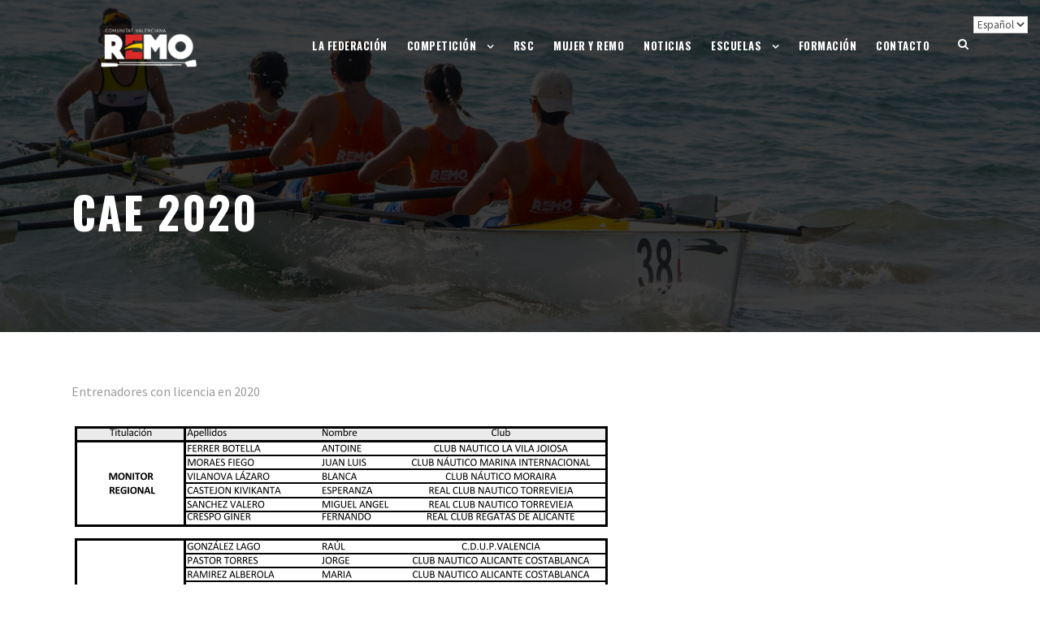

--- FILE ---
content_type: text/html; charset=UTF-8
request_url: https://fremocv.org/cae-2020/
body_size: 15458
content:
<!DOCTYPE html>
<html lang="es" class="no-js">
<head>
	<meta charset="UTF-8">
	<meta name="viewport" content="width=device-width, initial-scale=1">
	<link rel="profile" href="http://gmpg.org/xfn/11">
	<link rel="pingback" href="https://fremocv.org/xmlrpc.php">
	<meta name='robots' content='index, follow, max-image-preview:large, max-snippet:-1, max-video-preview:-1' />

	<!-- This site is optimized with the Yoast SEO plugin v26.6 - https://yoast.com/wordpress/plugins/seo/ -->
	<title>CAE 2020 - Federación de Remo de la Comunitat Valenciana</title>
	<link rel="canonical" href="https://fremocv.org/cae-2020/" />
	<meta property="og:locale" content="es_ES" />
	<meta property="og:type" content="article" />
	<meta property="og:title" content="CAE 2020 - Federación de Remo de la Comunitat Valenciana" />
	<meta property="og:description" content="Entrenadores con licencia en 2020" />
	<meta property="og:url" content="https://fremocv.org/cae-2020/" />
	<meta property="og:site_name" content="Federación de Remo de la Comunitat Valenciana" />
	<meta property="article:publisher" content="https://www.facebook.com/FREMOCV/" />
	<meta property="article:modified_time" content="2021-04-15T16:18:07+00:00" />
	<meta property="og:image" content="https://fremocv.org/wp-content/uploads/2021/04/entrenadores-2020.png" />
	<meta name="twitter:card" content="summary_large_image" />
	<meta name="twitter:site" content="@fremocv" />
	<meta name="twitter:label1" content="Tiempo de lectura" />
	<meta name="twitter:data1" content="1 minuto" />
	<script type="application/ld+json" class="yoast-schema-graph">{"@context":"https://schema.org","@graph":[{"@type":"WebPage","@id":"https://fremocv.org/cae-2020/","url":"https://fremocv.org/cae-2020/","name":"CAE 2020 - Federación de Remo de la Comunitat Valenciana","isPartOf":{"@id":"https://fremocv.org/#website"},"primaryImageOfPage":{"@id":"https://fremocv.org/cae-2020/#primaryimage"},"image":{"@id":"https://fremocv.org/cae-2020/#primaryimage"},"thumbnailUrl":"https://fremocv.org/wp-content/uploads/2021/04/entrenadores-2020.png","datePublished":"2021-04-15T16:15:00+00:00","dateModified":"2021-04-15T16:18:07+00:00","breadcrumb":{"@id":"https://fremocv.org/cae-2020/#breadcrumb"},"inLanguage":"es","potentialAction":[{"@type":"ReadAction","target":["https://fremocv.org/cae-2020/"]}]},{"@type":"ImageObject","inLanguage":"es","@id":"https://fremocv.org/cae-2020/#primaryimage","url":"https://fremocv.org/wp-content/uploads/2021/04/entrenadores-2020.png","contentUrl":"https://fremocv.org/wp-content/uploads/2021/04/entrenadores-2020.png","width":668,"height":784},{"@type":"BreadcrumbList","@id":"https://fremocv.org/cae-2020/#breadcrumb","itemListElement":[{"@type":"ListItem","position":1,"name":"Home","item":"https://fremocv.org/"},{"@type":"ListItem","position":2,"name":"CAE 2020"}]},{"@type":"WebSite","@id":"https://fremocv.org/#website","url":"https://fremocv.org/","name":"Federación de Remo de la Comunitat Valenciana","description":"Organismo que regula el deporte del remo en la Comunitat Valenciana","publisher":{"@id":"https://fremocv.org/#organization"},"potentialAction":[{"@type":"SearchAction","target":{"@type":"EntryPoint","urlTemplate":"https://fremocv.org/?s={search_term_string}"},"query-input":{"@type":"PropertyValueSpecification","valueRequired":true,"valueName":"search_term_string"}}],"inLanguage":"es"},{"@type":"Organization","@id":"https://fremocv.org/#organization","name":"Federación de Remo de la Comunitat Valenciana","url":"https://fremocv.org/","logo":{"@type":"ImageObject","inLanguage":"es","@id":"https://fremocv.org/#/schema/logo/image/","url":"https://fremocv.org/wp-content/uploads/2020/02/LOGO-FRCV-04-400x200-1.png","contentUrl":"https://fremocv.org/wp-content/uploads/2020/02/LOGO-FRCV-04-400x200-1.png","width":386,"height":200,"caption":"Federación de Remo de la Comunitat Valenciana"},"image":{"@id":"https://fremocv.org/#/schema/logo/image/"},"sameAs":["https://www.facebook.com/FREMOCV/","https://x.com/fremocv","https://www.instagram.com/fremocv/"]}]}</script>
	<!-- / Yoast SEO plugin. -->


<link rel='dns-prefetch' href='//maps.google.com' />
<link rel='dns-prefetch' href='//stats.wp.com' />
<link rel='dns-prefetch' href='//fonts.googleapis.com' />
<link rel='preconnect' href='//c0.wp.com' />
<link rel="alternate" type="application/rss+xml" title="Federación de Remo de la Comunitat Valenciana &raquo; Feed" href="https://fremocv.org/feed/" />
<link rel="alternate" type="application/rss+xml" title="Federación de Remo de la Comunitat Valenciana &raquo; Feed de los comentarios" href="https://fremocv.org/comments/feed/" />
<link rel="alternate" title="oEmbed (JSON)" type="application/json+oembed" href="https://fremocv.org/wp-json/oembed/1.0/embed?url=https%3A%2F%2Ffremocv.org%2Fcae-2020%2F" />
<link rel="alternate" title="oEmbed (XML)" type="text/xml+oembed" href="https://fremocv.org/wp-json/oembed/1.0/embed?url=https%3A%2F%2Ffremocv.org%2Fcae-2020%2F&#038;format=xml" />
<style id='wp-img-auto-sizes-contain-inline-css' type='text/css'>
img:is([sizes=auto i],[sizes^="auto," i]){contain-intrinsic-size:3000px 1500px}
/*# sourceURL=wp-img-auto-sizes-contain-inline-css */
</style>
<link rel='stylesheet' id='argpd-informbox-css' href='https://fremocv.org/wp-content/plugins/adapta-rgpd/assets/css/inform-box-border.css?ver=1.3.9' type='text/css' media='all' />
<link rel='stylesheet' id='argpd-cookies-eu-banner-css' href='https://fremocv.org/wp-content/plugins/adapta-rgpd/assets/css/cookies-banner-classic-top.css?ver=1.3.9' type='text/css' media='all' />
<link rel='stylesheet' id='sbi_styles-css' href='https://fremocv.org/wp-content/plugins/instagram-feed/css/sbi-styles.min.css?ver=6.10.0' type='text/css' media='all' />
<style id='wp-emoji-styles-inline-css' type='text/css'>

	img.wp-smiley, img.emoji {
		display: inline !important;
		border: none !important;
		box-shadow: none !important;
		height: 1em !important;
		width: 1em !important;
		margin: 0 0.07em !important;
		vertical-align: -0.1em !important;
		background: none !important;
		padding: 0 !important;
	}
/*# sourceURL=wp-emoji-styles-inline-css */
</style>
<link rel='stylesheet' id='wp-block-library-css' href='https://c0.wp.com/c/6.9/wp-includes/css/dist/block-library/style.min.css' type='text/css' media='all' />
<style id='global-styles-inline-css' type='text/css'>
:root{--wp--preset--aspect-ratio--square: 1;--wp--preset--aspect-ratio--4-3: 4/3;--wp--preset--aspect-ratio--3-4: 3/4;--wp--preset--aspect-ratio--3-2: 3/2;--wp--preset--aspect-ratio--2-3: 2/3;--wp--preset--aspect-ratio--16-9: 16/9;--wp--preset--aspect-ratio--9-16: 9/16;--wp--preset--color--black: #000000;--wp--preset--color--cyan-bluish-gray: #abb8c3;--wp--preset--color--white: #ffffff;--wp--preset--color--pale-pink: #f78da7;--wp--preset--color--vivid-red: #cf2e2e;--wp--preset--color--luminous-vivid-orange: #ff6900;--wp--preset--color--luminous-vivid-amber: #fcb900;--wp--preset--color--light-green-cyan: #7bdcb5;--wp--preset--color--vivid-green-cyan: #00d084;--wp--preset--color--pale-cyan-blue: #8ed1fc;--wp--preset--color--vivid-cyan-blue: #0693e3;--wp--preset--color--vivid-purple: #9b51e0;--wp--preset--gradient--vivid-cyan-blue-to-vivid-purple: linear-gradient(135deg,rgb(6,147,227) 0%,rgb(155,81,224) 100%);--wp--preset--gradient--light-green-cyan-to-vivid-green-cyan: linear-gradient(135deg,rgb(122,220,180) 0%,rgb(0,208,130) 100%);--wp--preset--gradient--luminous-vivid-amber-to-luminous-vivid-orange: linear-gradient(135deg,rgb(252,185,0) 0%,rgb(255,105,0) 100%);--wp--preset--gradient--luminous-vivid-orange-to-vivid-red: linear-gradient(135deg,rgb(255,105,0) 0%,rgb(207,46,46) 100%);--wp--preset--gradient--very-light-gray-to-cyan-bluish-gray: linear-gradient(135deg,rgb(238,238,238) 0%,rgb(169,184,195) 100%);--wp--preset--gradient--cool-to-warm-spectrum: linear-gradient(135deg,rgb(74,234,220) 0%,rgb(151,120,209) 20%,rgb(207,42,186) 40%,rgb(238,44,130) 60%,rgb(251,105,98) 80%,rgb(254,248,76) 100%);--wp--preset--gradient--blush-light-purple: linear-gradient(135deg,rgb(255,206,236) 0%,rgb(152,150,240) 100%);--wp--preset--gradient--blush-bordeaux: linear-gradient(135deg,rgb(254,205,165) 0%,rgb(254,45,45) 50%,rgb(107,0,62) 100%);--wp--preset--gradient--luminous-dusk: linear-gradient(135deg,rgb(255,203,112) 0%,rgb(199,81,192) 50%,rgb(65,88,208) 100%);--wp--preset--gradient--pale-ocean: linear-gradient(135deg,rgb(255,245,203) 0%,rgb(182,227,212) 50%,rgb(51,167,181) 100%);--wp--preset--gradient--electric-grass: linear-gradient(135deg,rgb(202,248,128) 0%,rgb(113,206,126) 100%);--wp--preset--gradient--midnight: linear-gradient(135deg,rgb(2,3,129) 0%,rgb(40,116,252) 100%);--wp--preset--font-size--small: 13px;--wp--preset--font-size--medium: 20px;--wp--preset--font-size--large: 36px;--wp--preset--font-size--x-large: 42px;--wp--preset--spacing--20: 0.44rem;--wp--preset--spacing--30: 0.67rem;--wp--preset--spacing--40: 1rem;--wp--preset--spacing--50: 1.5rem;--wp--preset--spacing--60: 2.25rem;--wp--preset--spacing--70: 3.38rem;--wp--preset--spacing--80: 5.06rem;--wp--preset--shadow--natural: 6px 6px 9px rgba(0, 0, 0, 0.2);--wp--preset--shadow--deep: 12px 12px 50px rgba(0, 0, 0, 0.4);--wp--preset--shadow--sharp: 6px 6px 0px rgba(0, 0, 0, 0.2);--wp--preset--shadow--outlined: 6px 6px 0px -3px rgb(255, 255, 255), 6px 6px rgb(0, 0, 0);--wp--preset--shadow--crisp: 6px 6px 0px rgb(0, 0, 0);}:where(.is-layout-flex){gap: 0.5em;}:where(.is-layout-grid){gap: 0.5em;}body .is-layout-flex{display: flex;}.is-layout-flex{flex-wrap: wrap;align-items: center;}.is-layout-flex > :is(*, div){margin: 0;}body .is-layout-grid{display: grid;}.is-layout-grid > :is(*, div){margin: 0;}:where(.wp-block-columns.is-layout-flex){gap: 2em;}:where(.wp-block-columns.is-layout-grid){gap: 2em;}:where(.wp-block-post-template.is-layout-flex){gap: 1.25em;}:where(.wp-block-post-template.is-layout-grid){gap: 1.25em;}.has-black-color{color: var(--wp--preset--color--black) !important;}.has-cyan-bluish-gray-color{color: var(--wp--preset--color--cyan-bluish-gray) !important;}.has-white-color{color: var(--wp--preset--color--white) !important;}.has-pale-pink-color{color: var(--wp--preset--color--pale-pink) !important;}.has-vivid-red-color{color: var(--wp--preset--color--vivid-red) !important;}.has-luminous-vivid-orange-color{color: var(--wp--preset--color--luminous-vivid-orange) !important;}.has-luminous-vivid-amber-color{color: var(--wp--preset--color--luminous-vivid-amber) !important;}.has-light-green-cyan-color{color: var(--wp--preset--color--light-green-cyan) !important;}.has-vivid-green-cyan-color{color: var(--wp--preset--color--vivid-green-cyan) !important;}.has-pale-cyan-blue-color{color: var(--wp--preset--color--pale-cyan-blue) !important;}.has-vivid-cyan-blue-color{color: var(--wp--preset--color--vivid-cyan-blue) !important;}.has-vivid-purple-color{color: var(--wp--preset--color--vivid-purple) !important;}.has-black-background-color{background-color: var(--wp--preset--color--black) !important;}.has-cyan-bluish-gray-background-color{background-color: var(--wp--preset--color--cyan-bluish-gray) !important;}.has-white-background-color{background-color: var(--wp--preset--color--white) !important;}.has-pale-pink-background-color{background-color: var(--wp--preset--color--pale-pink) !important;}.has-vivid-red-background-color{background-color: var(--wp--preset--color--vivid-red) !important;}.has-luminous-vivid-orange-background-color{background-color: var(--wp--preset--color--luminous-vivid-orange) !important;}.has-luminous-vivid-amber-background-color{background-color: var(--wp--preset--color--luminous-vivid-amber) !important;}.has-light-green-cyan-background-color{background-color: var(--wp--preset--color--light-green-cyan) !important;}.has-vivid-green-cyan-background-color{background-color: var(--wp--preset--color--vivid-green-cyan) !important;}.has-pale-cyan-blue-background-color{background-color: var(--wp--preset--color--pale-cyan-blue) !important;}.has-vivid-cyan-blue-background-color{background-color: var(--wp--preset--color--vivid-cyan-blue) !important;}.has-vivid-purple-background-color{background-color: var(--wp--preset--color--vivid-purple) !important;}.has-black-border-color{border-color: var(--wp--preset--color--black) !important;}.has-cyan-bluish-gray-border-color{border-color: var(--wp--preset--color--cyan-bluish-gray) !important;}.has-white-border-color{border-color: var(--wp--preset--color--white) !important;}.has-pale-pink-border-color{border-color: var(--wp--preset--color--pale-pink) !important;}.has-vivid-red-border-color{border-color: var(--wp--preset--color--vivid-red) !important;}.has-luminous-vivid-orange-border-color{border-color: var(--wp--preset--color--luminous-vivid-orange) !important;}.has-luminous-vivid-amber-border-color{border-color: var(--wp--preset--color--luminous-vivid-amber) !important;}.has-light-green-cyan-border-color{border-color: var(--wp--preset--color--light-green-cyan) !important;}.has-vivid-green-cyan-border-color{border-color: var(--wp--preset--color--vivid-green-cyan) !important;}.has-pale-cyan-blue-border-color{border-color: var(--wp--preset--color--pale-cyan-blue) !important;}.has-vivid-cyan-blue-border-color{border-color: var(--wp--preset--color--vivid-cyan-blue) !important;}.has-vivid-purple-border-color{border-color: var(--wp--preset--color--vivid-purple) !important;}.has-vivid-cyan-blue-to-vivid-purple-gradient-background{background: var(--wp--preset--gradient--vivid-cyan-blue-to-vivid-purple) !important;}.has-light-green-cyan-to-vivid-green-cyan-gradient-background{background: var(--wp--preset--gradient--light-green-cyan-to-vivid-green-cyan) !important;}.has-luminous-vivid-amber-to-luminous-vivid-orange-gradient-background{background: var(--wp--preset--gradient--luminous-vivid-amber-to-luminous-vivid-orange) !important;}.has-luminous-vivid-orange-to-vivid-red-gradient-background{background: var(--wp--preset--gradient--luminous-vivid-orange-to-vivid-red) !important;}.has-very-light-gray-to-cyan-bluish-gray-gradient-background{background: var(--wp--preset--gradient--very-light-gray-to-cyan-bluish-gray) !important;}.has-cool-to-warm-spectrum-gradient-background{background: var(--wp--preset--gradient--cool-to-warm-spectrum) !important;}.has-blush-light-purple-gradient-background{background: var(--wp--preset--gradient--blush-light-purple) !important;}.has-blush-bordeaux-gradient-background{background: var(--wp--preset--gradient--blush-bordeaux) !important;}.has-luminous-dusk-gradient-background{background: var(--wp--preset--gradient--luminous-dusk) !important;}.has-pale-ocean-gradient-background{background: var(--wp--preset--gradient--pale-ocean) !important;}.has-electric-grass-gradient-background{background: var(--wp--preset--gradient--electric-grass) !important;}.has-midnight-gradient-background{background: var(--wp--preset--gradient--midnight) !important;}.has-small-font-size{font-size: var(--wp--preset--font-size--small) !important;}.has-medium-font-size{font-size: var(--wp--preset--font-size--medium) !important;}.has-large-font-size{font-size: var(--wp--preset--font-size--large) !important;}.has-x-large-font-size{font-size: var(--wp--preset--font-size--x-large) !important;}
/*# sourceURL=global-styles-inline-css */
</style>

<style id='classic-theme-styles-inline-css' type='text/css'>
/*! This file is auto-generated */
.wp-block-button__link{color:#fff;background-color:#32373c;border-radius:9999px;box-shadow:none;text-decoration:none;padding:calc(.667em + 2px) calc(1.333em + 2px);font-size:1.125em}.wp-block-file__button{background:#32373c;color:#fff;text-decoration:none}
/*# sourceURL=/wp-includes/css/classic-themes.min.css */
</style>
<link rel='stylesheet' id='bbp-default-css' href='https://fremocv.org/wp-content/plugins/bbpress/templates/default/css/bbpress.min.css?ver=2.6.14' type='text/css' media='all' />
<link rel='stylesheet' id='contact-form-7-css' href='https://fremocv.org/wp-content/plugins/contact-form-7/includes/css/styles.css?ver=6.1.4' type='text/css' media='all' />
<link rel='stylesheet' id='gdlr-core-google-font-css' href='https://fonts.googleapis.com/css?family=Oswald%3A200%2C300%2Cregular%2C500%2C600%2C700%7CSource+Sans+Pro%3A200%2C200italic%2C300%2C300italic%2Cregular%2Citalic%2C600%2C600italic%2C700%2C700italic%2C900%2C900italic%7COpen+Sans%3A300%2C300italic%2Cregular%2Citalic%2C600%2C600italic%2C700%2C700italic%2C800%2C800italic&#038;subset=vietnamese%2Clatin-ext%2Ccyrillic%2Ccyrillic-ext%2Clatin%2Cgreek-ext%2Cgreek&#038;ver=6.9' type='text/css' media='all' />
<link rel='stylesheet' id='font-awesome-css' href='https://fremocv.org/wp-content/plugins/goodlayers-core/plugins/fontawesome/font-awesome.css?ver=6.9' type='text/css' media='all' />
<link rel='stylesheet' id='fa5-css' href='https://fremocv.org/wp-content/plugins/goodlayers-core/plugins/fa5/fa5.css?ver=6.9' type='text/css' media='all' />
<link rel='stylesheet' id='elegant-font-css' href='https://fremocv.org/wp-content/plugins/goodlayers-core/plugins/elegant/elegant-font.css?ver=6.9' type='text/css' media='all' />
<link rel='stylesheet' id='gdlr-core-plugin-css' href='https://fremocv.org/wp-content/plugins/goodlayers-core/plugins/style.css?ver=6.9' type='text/css' media='all' />
<link rel='stylesheet' id='gdlr-core-page-builder-css' href='https://fremocv.org/wp-content/plugins/goodlayers-core/include/css/page-builder.css?ver=6.9' type='text/css' media='all' />
<link rel='stylesheet' id='wpgmp-frontend-css' href='https://fremocv.org/wp-content/plugins/wp-google-map-plugin/assets/css/wpgmp_all_frontend.css?ver=4.9.0' type='text/css' media='all' />
<link rel='stylesheet' id='tablepress-default-css' href='https://fremocv.org/wp-content/tablepress-combined.min.css?ver=24' type='text/css' media='all' />
<link rel='stylesheet' id='infinite-style-core-css' href='https://fremocv.org/wp-content/themes/infinite/css/style-core.css?ver=6.9' type='text/css' media='all' />
<link rel='stylesheet' id='infinite-custom-style-css' href='https://fremocv.org/wp-content/uploads/gdlr-style-custom.css?1749054718&#038;ver=6.9' type='text/css' media='all' />
<link rel='stylesheet' id='__EPYT__style-css' href='https://fremocv.org/wp-content/plugins/youtube-embed-plus/styles/ytprefs.min.css?ver=14.2.4' type='text/css' media='all' />
<style id='__EPYT__style-inline-css' type='text/css'>

                .epyt-gallery-thumb {
                        width: 33.333%;
                }
                
/*# sourceURL=__EPYT__style-inline-css */
</style>
<link rel='stylesheet' id='infinite-child-theme-style-css' href='https://fremocv.org/wp-content/themes/infinite-child/style.css?ver=6.9' type='text/css' media='all' />
<link rel='stylesheet' id='otw-shortcode-general_foundicons-css' href='https://fremocv.org/wp-content/plugins/buttons-shortcode-and-widget/include/otw_components/otw_shortcode/css/general_foundicons.css?ver=6.9' type='text/css' media='all' />
<link rel='stylesheet' id='otw-shortcode-social_foundicons-css' href='https://fremocv.org/wp-content/plugins/buttons-shortcode-and-widget/include/otw_components/otw_shortcode/css/social_foundicons.css?ver=6.9' type='text/css' media='all' />
<link rel='stylesheet' id='otw-shortcode-css' href='https://fremocv.org/wp-content/plugins/buttons-shortcode-and-widget/include/otw_components/otw_shortcode/css/otw_shortcode.css?ver=6.9' type='text/css' media='all' />
<script type="text/javascript" src="https://c0.wp.com/c/6.9/wp-includes/js/jquery/jquery.min.js" id="jquery-core-js"></script>
<script type="text/javascript" src="https://c0.wp.com/c/6.9/wp-includes/js/jquery/jquery-migrate.min.js" id="jquery-migrate-js"></script>
<script type="text/javascript" src="https://fremocv.org/wp-content/plugins/adapta-rgpd/assets/js/cookies-eu-banner.js?ver=1.3.9" id="argpd-cookies-eu-banner-js"></script>
<script type="text/javascript" src="https://c0.wp.com/c/6.9/wp-includes/js/dist/hooks.min.js" id="wp-hooks-js"></script>
<script type="text/javascript" src="https://fremocv.org/wp-content/plugins/itro-popup/scripts/itro-scripts.js?ver=6.9" id="itro-scripts-js"></script>
<script type="text/javascript" id="say-what-js-js-extra">
/* <![CDATA[ */
var say_what_data = {"replacements":{"|Additional Information|":"Informaci\u00f3n adicional","|Name|":"Nombre","|Product Enquiry|":"Solicitud","|Shop Page|":"Tienda","|Shop |":"Tienda","|Home|":"Inicio"}};
//# sourceURL=say-what-js-js-extra
/* ]]> */
</script>
<script type="text/javascript" src="https://fremocv.org/wp-content/plugins/say-what/assets/build/frontend.js?ver=fd31684c45e4d85aeb4e" id="say-what-js-js"></script>
<script type="text/javascript" id="__ytprefs__-js-extra">
/* <![CDATA[ */
var _EPYT_ = {"ajaxurl":"https://fremocv.org/wp-admin/admin-ajax.php","security":"ee36105b89","gallery_scrolloffset":"20","eppathtoscripts":"https://fremocv.org/wp-content/plugins/youtube-embed-plus/scripts/","eppath":"https://fremocv.org/wp-content/plugins/youtube-embed-plus/","epresponsiveselector":"[\"iframe.__youtube_prefs_widget__\"]","epdovol":"1","version":"14.2.4","evselector":"iframe.__youtube_prefs__[src], iframe[src*=\"youtube.com/embed/\"], iframe[src*=\"youtube-nocookie.com/embed/\"]","ajax_compat":"","maxres_facade":"eager","ytapi_load":"light","pause_others":"","stopMobileBuffer":"1","facade_mode":"","not_live_on_channel":""};
//# sourceURL=__ytprefs__-js-extra
/* ]]> */
</script>
<script type="text/javascript" src="https://fremocv.org/wp-content/plugins/youtube-embed-plus/scripts/ytprefs.min.js?ver=14.2.4" id="__ytprefs__-js"></script>
<link rel="https://api.w.org/" href="https://fremocv.org/wp-json/" /><link rel="alternate" title="JSON" type="application/json" href="https://fremocv.org/wp-json/wp/v2/pages/15688" /><link rel="EditURI" type="application/rsd+xml" title="RSD" href="https://fremocv.org/xmlrpc.php?rsd" />
<meta name="generator" content="WordPress 6.9" />
<link rel='shortlink' href='https://fremocv.org/?p=15688' />
<script type='text/javascript'>
var tminusnow = '{"now":"1\/23\/2026 07:13:33"}';
</script>	<style>img#wpstats{display:none}</style>
		<style>
.milestone-widget {
	--milestone-text-color: #333333;
	--milestone-bg-color: #ffffff;
	--milestone-border-color:#cccccc;
}
</style>
		<meta name="generator" content="Powered by Slider Revolution 6.6.13 - responsive, Mobile-Friendly Slider Plugin for WordPress with comfortable drag and drop interface." />
<link rel="icon" href="https://fremocv.org/wp-content/uploads/2021/08/cropped-LOGO-FRCV-4-2-scaled-1-32x32.jpg" sizes="32x32" />
<link rel="icon" href="https://fremocv.org/wp-content/uploads/2021/08/cropped-LOGO-FRCV-4-2-scaled-1-192x192.jpg" sizes="192x192" />
<link rel="apple-touch-icon" href="https://fremocv.org/wp-content/uploads/2021/08/cropped-LOGO-FRCV-4-2-scaled-1-180x180.jpg" />
<meta name="msapplication-TileImage" content="https://fremocv.org/wp-content/uploads/2021/08/cropped-LOGO-FRCV-4-2-scaled-1-270x270.jpg" />
<script>function setREVStartSize(e){
			//window.requestAnimationFrame(function() {
				window.RSIW = window.RSIW===undefined ? window.innerWidth : window.RSIW;
				window.RSIH = window.RSIH===undefined ? window.innerHeight : window.RSIH;
				try {
					var pw = document.getElementById(e.c).parentNode.offsetWidth,
						newh;
					pw = pw===0 || isNaN(pw) || (e.l=="fullwidth" || e.layout=="fullwidth") ? window.RSIW : pw;
					e.tabw = e.tabw===undefined ? 0 : parseInt(e.tabw);
					e.thumbw = e.thumbw===undefined ? 0 : parseInt(e.thumbw);
					e.tabh = e.tabh===undefined ? 0 : parseInt(e.tabh);
					e.thumbh = e.thumbh===undefined ? 0 : parseInt(e.thumbh);
					e.tabhide = e.tabhide===undefined ? 0 : parseInt(e.tabhide);
					e.thumbhide = e.thumbhide===undefined ? 0 : parseInt(e.thumbhide);
					e.mh = e.mh===undefined || e.mh=="" || e.mh==="auto" ? 0 : parseInt(e.mh,0);
					if(e.layout==="fullscreen" || e.l==="fullscreen")
						newh = Math.max(e.mh,window.RSIH);
					else{
						e.gw = Array.isArray(e.gw) ? e.gw : [e.gw];
						for (var i in e.rl) if (e.gw[i]===undefined || e.gw[i]===0) e.gw[i] = e.gw[i-1];
						e.gh = e.el===undefined || e.el==="" || (Array.isArray(e.el) && e.el.length==0)? e.gh : e.el;
						e.gh = Array.isArray(e.gh) ? e.gh : [e.gh];
						for (var i in e.rl) if (e.gh[i]===undefined || e.gh[i]===0) e.gh[i] = e.gh[i-1];
											
						var nl = new Array(e.rl.length),
							ix = 0,
							sl;
						e.tabw = e.tabhide>=pw ? 0 : e.tabw;
						e.thumbw = e.thumbhide>=pw ? 0 : e.thumbw;
						e.tabh = e.tabhide>=pw ? 0 : e.tabh;
						e.thumbh = e.thumbhide>=pw ? 0 : e.thumbh;
						for (var i in e.rl) nl[i] = e.rl[i]<window.RSIW ? 0 : e.rl[i];
						sl = nl[0];
						for (var i in nl) if (sl>nl[i] && nl[i]>0) { sl = nl[i]; ix=i;}
						var m = pw>(e.gw[ix]+e.tabw+e.thumbw) ? 1 : (pw-(e.tabw+e.thumbw)) / (e.gw[ix]);
						newh =  (e.gh[ix] * m) + (e.tabh + e.thumbh);
					}
					var el = document.getElementById(e.c);
					if (el!==null && el) el.style.height = newh+"px";
					el = document.getElementById(e.c+"_wrapper");
					if (el!==null && el) {
						el.style.height = newh+"px";
						el.style.display = "block";
					}
				} catch(e){
					console.log("Failure at Presize of Slider:" + e)
				}
			//});
		  };</script>
		<style type="text/css" id="wp-custom-css">
			.infinite-navigation .sf-menu > li {
 padding-left: 12px;
 padding-right: 12px;
}

.infinite-fixed-navigation.infinite-style-fixed, .infinite-fixed-navigation.infinite-style-slide {
	background-color: #25afed
}

.infinite-fixed-navigation.infinite-style-slide .sf-menu > li > a:hover {
	color: #1e3567;
}

.infinite-main-menu-search i, .infinite-main-menu-cart i {
	color: #fff;
}

#gtranslate_wrapper {
 position:fixed;
 top:17px !important;
 right:4px !important;
 z-index:999999;
}
.milestone-header {
    color: #25afed;
    background: #ffffff;
}
.milestone-countdown,
.milestone-message {
	background-color: transparent;
	border: 1px solid #ffffff;
	border-top: 0;
	color: #ffffff;
	padding-bottom: 1em;
}
.infinite-mobile-header-wrap {
    background: #25afed;
}

.gdlr-core-pbf-wrapper-full-no-space .gdlr-core-pbf-column-content-margin {
 padding-left: 0px !important;
 padding-right: 0px !important;
}
.gdlr-core-page-builder-body [data-skin="White Text"] a,
.gdlr-core-page-builder-body [data-skin="White Text"] .gdlr-core-skin-link {
 color: #25afed;
}
.gdlr-core-page-builder-body [data-skin="White Text"] a:hover,
.gdlr-core-page-builder-body [data-skin="White Text"] .gdlr-core-skin-link:hover {
 color: #8ecbe7;
}

table tr th,
.infinite-body table tr th a,
.infinite-body table tr th a:hover {
 color: #143369;
}
.post-type-archive-team .infinite-page-title,
.post-type-archive-team .gdlr-core-blog-date-wrapper.gdlr-core-skin-divider {
    display: none;
}
.gdlr-core-button.gdlr-core-button-shortcode.gdlr-core-button-gradient.gdlr-core-button-no-border {
    margin-bottom: 0.25rem;
}

#cookies-eu-banner::after {
    content: "";
    height: 100VH;
    position: fixed;
    z-index: -1;
    top: 0;
    left: 0;
    width: 100%;
    background: rgba(255,0255,255,0.85);
}

.page-id-3776 #cookies-eu-banner::after,
.page-id-13420 #cookies-eu-banner::after,
.page-id-13421 #cookies-eu-banner::after,
.page-id-13445 #cookies-eu-banner::after
{
	display: none;
}

#cookies-eu-reject {
	display: none;
}


		</style>
		<link rel='stylesheet' id='rs-plugin-settings-css' href='https://fremocv.org/wp-content/plugins/revslider/public/assets/css/rs6.css?ver=6.6.13' type='text/css' media='all' />
<style id='rs-plugin-settings-inline-css' type='text/css'>
#rs-demo-id {}
/*# sourceURL=rs-plugin-settings-inline-css */
</style>
</head>

<body class="wp-singular page-template-default page page-id-15688 wp-theme-infinite wp-child-theme-infinite-child gdlr-core-body infinite-body infinite-body-front infinite-full  infinite-with-sticky-navigation  infinite-blockquote-style-1 gdlr-core-link-to-lightbox" data-home-url="https://fremocv.org/" >
<div class="infinite-mobile-header-wrap" ><div class="infinite-mobile-header infinite-header-background infinite-style-slide infinite-sticky-mobile-navigation " id="infinite-mobile-header" ><div class="infinite-mobile-header-container infinite-container clearfix" ><div class="infinite-logo  infinite-item-pdlr"><div class="infinite-logo-inner"><a class="" href="https://fremocv.org/" ><img src="https://fremocv.org/wp-content/uploads/2025/01/logo-blanco-web.png" alt="" width="1008" height="401" title="logo blanco web" /></a></div></div><div class="infinite-mobile-menu-right" ><div class="infinite-main-menu-search" id="infinite-mobile-top-search" ><i class="fa fa-search" ></i></div><div class="infinite-top-search-wrap" >
	<div class="infinite-top-search-close" ></div>

	<div class="infinite-top-search-row" >
		<div class="infinite-top-search-cell" >
			<form role="search" method="get" class="search-form" action="https://fremocv.org/">
	<input type="text" class="search-field infinite-title-font" placeholder="Search..." value="" name="s">
	<div class="infinite-top-search-submit"><i class="fa fa-search" ></i></div>
	<input type="submit" class="search-submit" value="Search">
	<div class="infinite-top-search-close"><i class="icon_close" ></i></div>
</form>
		</div>
	</div>

</div>
<div class="infinite-mobile-menu" ><a class="infinite-mm-menu-button infinite-mobile-menu-button infinite-mobile-button-hamburger-with-border" href="#infinite-mobile-menu" ><i class="fa fa-bars" ></i></a><div class="infinite-mm-menu-wrap infinite-navigation-font" id="infinite-mobile-menu" data-slide="right" ><ul id="menu-remo" class="m-menu"><li class="menu-item menu-item-type-custom menu-item-object-custom menu-item-8384"><a href="https://fremocv.org/la-federacion/">La Federación</a></li>
<li class="menu-item menu-item-type-post_type menu-item-object-page menu-item-has-children menu-item-8405"><a href="https://fremocv.org/competicion/">Competición</a>
<ul class="sub-menu">
	<li class="menu-item menu-item-type-custom menu-item-object-custom menu-item-28278"><a href="https://fremocv.org/jocs-esportius/">Jocs Esportius</a></li>
</ul>
</li>
<li class="menu-item menu-item-type-post_type menu-item-object-page menu-item-5546"><a href="https://fremocv.org/rsc/">RSC</a></li>
<li class="menu-item menu-item-type-post_type menu-item-object-page menu-item-21942"><a href="https://fremocv.org/mujer-y-remo-3/">Mujer y Remo</a></li>
<li class="menu-item menu-item-type-post_type menu-item-object-page menu-item-10622"><a href="https://fremocv.org/noticias/">Noticias</a></li>
<li class="menu-item menu-item-type-custom menu-item-object-custom menu-item-has-children menu-item-18477"><a href="#">Escuelas</a>
<ul class="sub-menu">
	<li class="menu-item menu-item-type-custom menu-item-object-custom menu-item-18651"><a href="https://escuela.fremocv.org/">Escuela Federación</a></li>
	<li class="menu-item menu-item-type-post_type menu-item-object-page menu-item-18401"><a href="https://fremocv.org/esport-a-lescola/">Esport a L´Escola</a></li>
	<li class="menu-item menu-item-type-post_type menu-item-object-page menu-item-22495"><a href="https://fremocv.org/esport-a-lescola-2/">+Esport a L´Escola</a></li>
</ul>
</li>
<li class="menu-item menu-item-type-custom menu-item-object-custom menu-item-8390"><a href="https://fremocv.org/formacion/">Formación</a></li>
<li class="menu-item menu-item-type-post_type menu-item-object-page menu-item-9023"><a href="https://fremocv.org/contacto-2/">Contacto</a></li>
</ul></div></div></div></div></div></div><div class="infinite-body-outer-wrapper ">
		<div class="infinite-body-wrapper clearfix  infinite-with-transparent-header infinite-with-frame">
	<div class="infinite-header-background-transparent" >	
<header class="infinite-header-wrap infinite-header-style-plain  infinite-style-menu-right infinite-sticky-navigation infinite-style-slide" data-navigation-offset="75px"  >
	<div class="infinite-header-background" ></div>
	<div class="infinite-header-container  infinite-container">
			
		<div class="infinite-header-container-inner clearfix">
			<div class="infinite-logo  infinite-item-pdlr"><div class="infinite-logo-inner"><a class="" href="https://fremocv.org/" ><img src="https://fremocv.org/wp-content/uploads/2025/01/logo-blanco-web.png" alt="" width="1008" height="401" title="logo blanco web" /></a></div></div>			<div class="infinite-navigation infinite-item-pdlr clearfix infinite-navigation-submenu-indicator " >
			<div class="infinite-main-menu" id="infinite-main-menu" ><ul id="menu-remo-1" class="sf-menu"><li  class="menu-item menu-item-type-custom menu-item-object-custom menu-item-8384 infinite-normal-menu"><a href="https://fremocv.org/la-federacion/">La Federación</a></li>
<li  class="menu-item menu-item-type-post_type menu-item-object-page menu-item-has-children menu-item-8405 infinite-normal-menu"><a href="https://fremocv.org/competicion/" class="sf-with-ul-pre">Competición</a>
<ul class="sub-menu">
	<li  class="menu-item menu-item-type-custom menu-item-object-custom menu-item-28278" data-size="60"><a href="https://fremocv.org/jocs-esportius/">Jocs Esportius</a></li>
</ul>
</li>
<li  class="menu-item menu-item-type-post_type menu-item-object-page menu-item-5546 infinite-normal-menu"><a href="https://fremocv.org/rsc/">RSC</a></li>
<li  class="menu-item menu-item-type-post_type menu-item-object-page menu-item-21942 infinite-normal-menu"><a href="https://fremocv.org/mujer-y-remo-3/">Mujer y Remo</a></li>
<li  class="menu-item menu-item-type-post_type menu-item-object-page menu-item-10622 infinite-normal-menu"><a href="https://fremocv.org/noticias/">Noticias</a></li>
<li  class="menu-item menu-item-type-custom menu-item-object-custom menu-item-has-children menu-item-18477 infinite-normal-menu"><a href="#" class="sf-with-ul-pre">Escuelas</a>
<ul class="sub-menu">
	<li  class="menu-item menu-item-type-custom menu-item-object-custom menu-item-18651" data-size="60"><a href="https://escuela.fremocv.org/">Escuela Federación</a></li>
	<li  class="menu-item menu-item-type-post_type menu-item-object-page menu-item-18401" data-size="60"><a href="https://fremocv.org/esport-a-lescola/">Esport a L´Escola</a></li>
	<li  class="menu-item menu-item-type-post_type menu-item-object-page menu-item-22495" data-size="60"><a href="https://fremocv.org/esport-a-lescola-2/">+Esport a L´Escola</a></li>
</ul>
</li>
<li  class="menu-item menu-item-type-custom menu-item-object-custom menu-item-8390 infinite-normal-menu"><a href="https://fremocv.org/formacion/">Formación</a></li>
<li  class="menu-item menu-item-type-post_type menu-item-object-page menu-item-9023 infinite-normal-menu"><a href="https://fremocv.org/contacto-2/">Contacto</a></li>
</ul></div><div class="infinite-main-menu-right-wrap clearfix " ><div class="infinite-main-menu-search" id="infinite-top-search" ><i class="fa fa-search" ></i></div><div class="infinite-top-search-wrap" >
	<div class="infinite-top-search-close" ></div>

	<div class="infinite-top-search-row" >
		<div class="infinite-top-search-cell" >
			<form role="search" method="get" class="search-form" action="https://fremocv.org/">
	<input type="text" class="search-field infinite-title-font" placeholder="Search..." value="" name="s">
	<div class="infinite-top-search-submit"><i class="fa fa-search" ></i></div>
	<input type="submit" class="search-submit" value="Search">
	<div class="infinite-top-search-close"><i class="icon_close" ></i></div>
</form>
		</div>
	</div>

</div>
</div>			</div><!-- infinite-navigation -->

		</div><!-- infinite-header-inner -->
	</div><!-- infinite-header-container -->
</header><!-- header --></div><div class="infinite-page-title-wrap  infinite-style-medium infinite-left-align" ><div class="infinite-header-transparent-substitute" ></div><div class="infinite-page-title-overlay"  ></div><div class="infinite-page-title-container infinite-container" ><div class="infinite-page-title-content infinite-item-pdlr"  ><h1 class="infinite-page-title"  >CAE 2020</h1></div></div></div>	<div class="infinite-page-wrapper" id="infinite-page-wrapper" ><div class="infinite-content-container infinite-container"><div class="infinite-content-area infinite-item-pdlr infinite-sidebar-style-none clearfix" ><p>Entrenadores con licencia en 2020</p>
<p><a href="https://fremocv.org/wp-content/uploads/2021/04/210310_LICENCIAS-ENTRENADORES-2020-1.pdf"><img fetchpriority="high" decoding="async" class="alignnone wp-image-15689 size-full" src="https://fremocv.org/wp-content/uploads/2021/04/entrenadores-2020.png" alt="" width="668" height="784" srcset="https://fremocv.org/wp-content/uploads/2021/04/entrenadores-2020.png 668w, https://fremocv.org/wp-content/uploads/2021/04/entrenadores-2020-256x300.png 256w" sizes="(max-width: 668px) 100vw, 668px" /></a></p>
</div></div><div class="gdlr-core-page-builder-body"></div></div></div><footer class="infinite-fixed-footer" id="infinite-fixed-footer" ><div class="infinite-footer-wrapper  infinite-with-column-divider" ><div class="infinite-footer-container infinite-container clearfix" ><div class="infinite-footer-column infinite-item-pdlr infinite-column-20" ><div id="custom_html-8" class="widget_text widget widget_custom_html infinite-widget"><h3 class="infinite-widget-title">PATROCINA</h3><span class="clear"></span><div class="textwidget custom-html-widget"><a href="https://www.suma.es/"><img class="wp-image-11168 alignleft" src="https://fremocv.org/wp-content/uploads/2023/10/Suma_Logotipo_CAS_VAL-scaled.jpg" alt="" width="400" height="300" /></a></div></div></div><div class="infinite-footer-column infinite-item-pdlr infinite-column-40" ><div id="text-10" class="widget widget_text infinite-widget"><h3 class="infinite-widget-title">Colabora</h3><span class="clear"></span>			<div class="textwidget"><p><a href="https://www.gva.es/va/inicio/presentacion"><img loading="lazy" decoding="async" class="alignnone wp-image-11611" src="https://fremocv.org/wp-content/uploads/2020/02/gva.png" alt="" width="199" height="91" /></a><a href="https://fundaciontrinidadalfonso.org/"><img loading="lazy" decoding="async" class="alignleft wp-image-11604" src="https://fremocv.org/wp-content/uploads/2020/02/comunitat-de-lesport.png" alt="" width="198" height="80" srcset="https://fremocv.org/wp-content/uploads/2020/02/comunitat-de-lesport.png 313w, https://fremocv.org/wp-content/uploads/2020/02/comunitat-de-lesport-300x122.png 300w" sizes="auto, (max-width: 198px) 100vw, 198px" /></a></p>
<p><a href="https://www.dival.es/es"><img loading="lazy" decoding="async" class="alignnone wp-image-23185" src="https://fremocv.org/wp-content/uploads/2024/01/logoclaim2023_bl.png" alt="" width="182" height="61" srcset="https://fremocv.org/wp-content/uploads/2024/01/logoclaim2023_bl.png 850w, https://fremocv.org/wp-content/uploads/2024/01/logoclaim2023_bl-300x100.png 300w, https://fremocv.org/wp-content/uploads/2024/01/logoclaim2023_bl-768x256.png 768w" sizes="auto, (max-width: 182px) 100vw, 182px" /></a>         <a href="https://www.diputacionalicante.es/"><img loading="lazy" decoding="async" class="alignnone wp-image-23725" src="https://fremocv.org/wp-content/uploads/2024/03/DA-web.gif" alt="" width="79" height="98" /></a><a href="https://www.ale-hop.org/es"><img loading="lazy" decoding="async" class="alignnone wp-image-26714" src="https://fremocv.org/wp-content/uploads/2025/02/logo-ale-hop.png" alt="" width="114" height="36" srcset="https://fremocv.org/wp-content/uploads/2025/02/logo-ale-hop.png 399w, https://fremocv.org/wp-content/uploads/2025/02/logo-ale-hop-300x95.png 300w" sizes="auto, (max-width: 114px) 100vw, 114px" /></a></p>
</div>
		</div></div></div></div><div class="infinite-copyright-wrapper" ><div class="infinite-copyright-container infinite-container clearfix"><div class="infinite-copyright-left infinite-item-pdlr">© 2025 Federación de Remo de la Comunitat Valenciana . Todos los derechos reservados.<br>
<i class="fa fa-phone" aria-hidden="true"></i>  633 370 691  <br><i class="fa fa-location-arrow" aria-hidden="true"></i>  
 C/ Foguerer Gilabert Davo s/n - 03005 - Alicante </div><div class="infinite-copyright-right infinite-item-pdlr"><a href="/aviso-legal/">Aviso legal</a><br>
<a href="/politica-de-cookies/">Política de Cookies</a><br>
<a href="/politica-de-privacidad/">Política de Privacidad</a><br>
<a href="/condiciones-de-uso/">Condiciones de uso</a>
</div></div></div></footer></div><a href="#infinite-top-anchor" class="infinite-footer-back-to-top-button" id="infinite-footer-back-to-top-button"><i class="fa fa-angle-up" ></i></a>

		<script>
			window.RS_MODULES = window.RS_MODULES || {};
			window.RS_MODULES.modules = window.RS_MODULES.modules || {};
			window.RS_MODULES.waiting = window.RS_MODULES.waiting || [];
			window.RS_MODULES.defered = true;
			window.RS_MODULES.moduleWaiting = window.RS_MODULES.moduleWaiting || {};
			window.RS_MODULES.type = 'compiled';
		</script>
		<script type="speculationrules">
{"prefetch":[{"source":"document","where":{"and":[{"href_matches":"/*"},{"not":{"href_matches":["/wp-*.php","/wp-admin/*","/wp-content/uploads/*","/wp-content/*","/wp-content/plugins/*","/wp-content/themes/infinite-child/*","/wp-content/themes/infinite/*","/*\\?(.+)"]}},{"not":{"selector_matches":"a[rel~=\"nofollow\"]"}},{"not":{"selector_matches":".no-prefetch, .no-prefetch a"}}]},"eagerness":"conservative"}]}
</script>

<script type="text/javascript" id="bbp-swap-no-js-body-class">
	document.body.className = document.body.className.replace( 'bbp-no-js', 'bbp-js' );
</script>

<div class="gtranslate_wrapper" id="gt-wrapper-30191862"></div>
<div class="argpd-footer"><ul id="menu-textos-legales-adapta-rgpd" class=""><li><a href="https://fremocv.org/aviso-legal/">Aviso Legal</a></li><li><a href="https://fremocv.org/politica-de-privacidad/">Política de Privacidad</a></li><li><a href="https://fremocv.org/politica-de-cookies/">Política de Cookies</a></li><li><a class="cookies-eu-banner-closed" href="javascript:void(0);">Configuración de Cookies</a></li></ul></div>
<div id="cookies-eu-wrapper">
    <div 
      id="cookies-eu-banner"       
      data-wait-remove="250"
      >      
      <div id="cookies-eu-label">

        Nuestra página web utiliza cookies propias y de terceros. Para seguir navegando debe aceptar la instalación de cookies propias y/o de terceros. Para mayor información lee nuestro Aviso legal.
          &nbsp;&nbsp;
          <a id="cookies-eu-more" rel="nofollow" href="https://fremocv.org/politica-de-cookies/">Ver Política de cookies</a>
      </div>

      <div id="cookies-eu-buttons">
        <button id="cookies-eu-reject" class="cookies-eu-reject">Rechazar</button>
        <button id="cookies-eu-accept" class="cookies-eu-accept">Aceptar</button></div>
    </div>
</div>

<div id="cookies-eu-banner-closed">
  <span>Privacidad</span>
</div>
<!-- Instagram Feed JS -->
<script type="text/javascript">
var sbiajaxurl = "https://fremocv.org/wp-admin/admin-ajax.php";
</script>
<script type="text/javascript" id="bbputil-js-js-before">
/* <![CDATA[ */
const bbputil = {"ajax-url":"https:\/\/fremocv.org\/wp-admin\/admin-ajax.php","forum-url":"https:\/\/fremocv.org\/foro\/"}
//# sourceURL=bbputil-js-js-before
/* ]]> */
</script>
<script type="text/javascript" src="https://fremocv.org/wp-content/plugins/bbp-jp-utility/js/bbp-util.min.js?ver=1713781274" id="bbputil-js-js"></script>
<script type="text/javascript" src="https://c0.wp.com/c/6.9/wp-includes/js/dist/i18n.min.js" id="wp-i18n-js"></script>
<script type="text/javascript" id="wp-i18n-js-after">
/* <![CDATA[ */
wp.i18n.setLocaleData( { 'text direction\u0004ltr': [ 'ltr' ] } );
//# sourceURL=wp-i18n-js-after
/* ]]> */
</script>
<script type="text/javascript" src="https://fremocv.org/wp-content/plugins/contact-form-7/includes/swv/js/index.js?ver=6.1.4" id="swv-js"></script>
<script type="text/javascript" id="contact-form-7-js-translations">
/* <![CDATA[ */
( function( domain, translations ) {
	var localeData = translations.locale_data[ domain ] || translations.locale_data.messages;
	localeData[""].domain = domain;
	wp.i18n.setLocaleData( localeData, domain );
} )( "contact-form-7", {"translation-revision-date":"2025-12-01 15:45:40+0000","generator":"GlotPress\/4.0.3","domain":"messages","locale_data":{"messages":{"":{"domain":"messages","plural-forms":"nplurals=2; plural=n != 1;","lang":"es"},"This contact form is placed in the wrong place.":["Este formulario de contacto est\u00e1 situado en el lugar incorrecto."],"Error:":["Error:"]}},"comment":{"reference":"includes\/js\/index.js"}} );
//# sourceURL=contact-form-7-js-translations
/* ]]> */
</script>
<script type="text/javascript" id="contact-form-7-js-before">
/* <![CDATA[ */
var wpcf7 = {
    "api": {
        "root": "https:\/\/fremocv.org\/wp-json\/",
        "namespace": "contact-form-7\/v1"
    }
};
//# sourceURL=contact-form-7-js-before
/* ]]> */
</script>
<script type="text/javascript" src="https://fremocv.org/wp-content/plugins/contact-form-7/includes/js/index.js?ver=6.1.4" id="contact-form-7-js"></script>
<script type="text/javascript" src="https://fremocv.org/wp-content/plugins/goodlayers-core/plugins/script.js?ver=6.9" id="gdlr-core-plugin-js"></script>
<script type="text/javascript" id="gdlr-core-page-builder-js-extra">
/* <![CDATA[ */
var gdlr_core_pbf = {"admin":"","video":{"width":"640","height":"360"},"ajax_url":"https://fremocv.org/wp-admin/admin-ajax.php","ilightbox_skin":"dark"};
//# sourceURL=gdlr-core-page-builder-js-extra
/* ]]> */
</script>
<script type="text/javascript" src="https://fremocv.org/wp-content/plugins/goodlayers-core/include/js/page-builder.js?ver=1.3.9" id="gdlr-core-page-builder-js"></script>
<script type="text/javascript" id="countdown-script-js-extra">
/* <![CDATA[ */
var tCountAjax = {"ajaxurl":"https://fremocv.org/wp-admin/admin-ajax.php","countdownNonce":"3c12c2b6cf"};
//# sourceURL=countdown-script-js-extra
/* ]]> */
</script>
<script type="text/javascript" src="https://fremocv.org/wp-content/plugins/jquery-t-countdown-widget/js/jquery.t-countdown.js?ver=2.4.0" id="countdown-script-js"></script>
<script type="text/javascript" src="https://fremocv.org/wp-content/plugins/revslider/public/assets/js/rbtools.min.js?ver=6.6.13" defer async id="tp-tools-js"></script>
<script type="text/javascript" src="https://fremocv.org/wp-content/plugins/revslider/public/assets/js/rs6.min.js?ver=6.6.13" defer async id="revmin-js"></script>
<script type="text/javascript" src="https://c0.wp.com/c/6.9/wp-includes/js/imagesloaded.min.js" id="imagesloaded-js"></script>
<script type="text/javascript" src="https://c0.wp.com/c/6.9/wp-includes/js/masonry.min.js" id="masonry-js"></script>
<script type="text/javascript" src="https://c0.wp.com/c/6.9/wp-includes/js/jquery/jquery.masonry.min.js" id="jquery-masonry-js"></script>
<script type="text/javascript" id="wpgmp-google-map-main-js-extra">
/* <![CDATA[ */
var wpgmp_local = {"language":"en","apiKey":"","urlforajax":"https://fremocv.org/wp-admin/admin-ajax.php","nonce":"5cdba1947e","wpgmp_country_specific":"","wpgmp_countries":"","wpgmp_assets":"https://fremocv.org/wp-content/plugins/wp-google-map-plugin/assets/js/","days_to_remember":"","wpgmp_mapbox_key":"","map_provider":"google","route_provider":"openstreet","tiles_provider":"openstreet","use_advanced_marker":"","set_timeout":"100","debug_mode":"","select_radius":"Seleccionar radio","search_placeholder":"Ingrese direcci\u00f3n o latitud o longitud o t\u00edtulo o ciudad o estado o pa\u00eds o c\u00f3digo postal aqu\u00ed...","select":"Seleccionar","select_all":"Seleccionar todo","select_category":"Seleccionar categor\u00eda","all_location":"Todo","show_locations":"Mostrar ubicaciones","sort_by":"Ordenar por","wpgmp_not_working":"no funciona...","place_icon_url":"https://fremocv.org/wp-content/plugins/wp-google-map-plugin/assets/images/icons/","wpgmp_location_no_results":"No se encontraron resultados.","wpgmp_route_not_avilable":"La ruta no est\u00e1 disponible para su solicitud.","image_path":"https://fremocv.org/wp-content/plugins/wp-google-map-plugin/assets/images/","default_marker_icon":"https://fremocv.org/wp-content/plugins/wp-google-map-plugin/assets/images/icons/marker-shape-2.svg","img_grid":"\u003Cspan class='span_grid'\u003E\u003Ca class='wpgmp_grid'\u003E\u003Ci class='wep-icon-grid'\u003E\u003C/i\u003E\u003C/a\u003E\u003C/span\u003E","img_list":"\u003Cspan class='span_list'\u003E\u003Ca class='wpgmp_list'\u003E\u003Ci class='wep-icon-list'\u003E\u003C/i\u003E\u003C/a\u003E\u003C/span\u003E","img_print":"\u003Cspan class='span_print'\u003E\u003Ca class='wpgmp_print' data-action='wpgmp-print'\u003E\u003Ci class='wep-icon-printer'\u003E\u003C/i\u003E\u003C/a\u003E\u003C/span\u003E","hide":"Ocultar","show":"Mostrar","start_location":"Ubicaci\u00f3n de inicio","start_point":"Punto de inicio","radius":"Radio","end_location":"Ubicaci\u00f3n final","take_current_location":"Tomar ubicaci\u00f3n actual","center_location_message":"Tu ubicaci\u00f3n","driving":"Conduciendo","bicycling":"Ciclismo","walking":"Caminando","transit":"Tr\u00e1nsito","metric":"M\u00e9trica","imperial":"Imperial","find_direction":"Encontrar direcci\u00f3n","miles":"Millas","km":"KM","show_amenities":"Mostrar servicios","find_location":"Buscar ubicaciones","locate_me":"Local\u00edzame","prev":"Anterior","next":"Siguiente","ajax_url":"https://fremocv.org/wp-admin/admin-ajax.php","no_routes":"No se han asignado rutas a este mapa.","no_categories":"No se han asignado categor\u00edas a las ubicaciones.","mobile_marker_size":[24,24],"desktop_marker_size":[32,32],"retina_marker_size":[64,64]};
//# sourceURL=wpgmp-google-map-main-js-extra
/* ]]> */
</script>
<script type="text/javascript" src="https://fremocv.org/wp-content/plugins/wp-google-map-plugin/assets/js/maps.js?ver=4.9.0" id="wpgmp-google-map-main-js"></script>
<script type="text/javascript" src="https://maps.google.com/maps/api/js?loading=async&amp;libraries=marker%2Cgeometry%2Cplaces%2Cdrawing&amp;callback=wpgmpInitMap&amp;language=en&amp;ver=4.9.0" id="wpgmp-google-api-js"></script>
<script type="text/javascript" src="https://fremocv.org/wp-content/plugins/wp-google-map-plugin/assets/js/wpgmp_frontend.js?ver=4.9.0" id="wpgmp-frontend-js"></script>
<script type="text/javascript" id="custom-script-js-extra">
/* <![CDATA[ */
var wpdata = {"object_id":"15688","site_url":"https://fremocv.org"};
//# sourceURL=custom-script-js-extra
/* ]]> */
</script>
<script type="text/javascript" src="https://fremocv.org/wp-content/plugins/wp-meta-and-date-remover/assets/js/inspector.js?ver=1.1" id="custom-script-js"></script>
<script type="text/javascript" src="https://c0.wp.com/c/6.9/wp-includes/js/jquery/ui/effect.min.js" id="jquery-effects-core-js"></script>
<script type="text/javascript" src="https://fremocv.org/wp-content/themes/infinite/js/jquery.mmenu.js?ver=1.0.0" id="jquery-mmenu-js"></script>
<script type="text/javascript" src="https://fremocv.org/wp-content/themes/infinite/js/jquery.superfish.js?ver=1.0.0" id="jquery-superfish-js"></script>
<script type="text/javascript" src="https://fremocv.org/wp-content/themes/infinite/js/script-core.js?ver=1.0.0" id="infinite-script-core-js"></script>
<script type="text/javascript" src="https://fremocv.org/wp-content/plugins/youtube-embed-plus/scripts/fitvids.min.js?ver=14.2.4" id="__ytprefsfitvids__-js"></script>
<script type="text/javascript" id="jetpack-stats-js-before">
/* <![CDATA[ */
_stq = window._stq || [];
_stq.push([ "view", JSON.parse("{\"v\":\"ext\",\"blog\":\"113860909\",\"post\":\"15688\",\"tz\":\"1\",\"srv\":\"fremocv.org\",\"j\":\"1:15.3.1\"}") ]);
_stq.push([ "clickTrackerInit", "113860909", "15688" ]);
//# sourceURL=jetpack-stats-js-before
/* ]]> */
</script>
<script type="text/javascript" src="https://stats.wp.com/e-202604.js" id="jetpack-stats-js" defer="defer" data-wp-strategy="defer"></script>
<script type="text/javascript" id="gt_widget_script_30191862-js-before">
/* <![CDATA[ */
window.gtranslateSettings = /* document.write */ window.gtranslateSettings || {};window.gtranslateSettings['30191862'] = {"default_language":"es","languages":["ca","en","fr","it","es"],"url_structure":"none","native_language_names":1,"detect_browser_language":1,"wrapper_selector":"#gt-wrapper-30191862","select_language_label":"IDIOMA","custom_css":"option[value=\\\"es|ca\\\"] {\r\n  content: \\\"Valenci\u00e0\\\" !important;\r\n}","horizontal_position":"right","vertical_position":"top","flags_location":"\/wp-content\/plugins\/gtranslate\/flags\/"};
//# sourceURL=gt_widget_script_30191862-js-before
/* ]]> */
</script><script src="https://fremocv.org/wp-content/plugins/gtranslate/js/dropdown.js?ver=6.9" data-no-optimize="1" data-no-minify="1" data-gt-orig-url="/cae-2020/" data-gt-orig-domain="fremocv.org" data-gt-widget-id="30191862" defer></script><script id="wp-emoji-settings" type="application/json">
{"baseUrl":"https://s.w.org/images/core/emoji/17.0.2/72x72/","ext":".png","svgUrl":"https://s.w.org/images/core/emoji/17.0.2/svg/","svgExt":".svg","source":{"concatemoji":"https://fremocv.org/wp-includes/js/wp-emoji-release.min.js?ver=6.9"}}
</script>
<script type="module">
/* <![CDATA[ */
/*! This file is auto-generated */
const a=JSON.parse(document.getElementById("wp-emoji-settings").textContent),o=(window._wpemojiSettings=a,"wpEmojiSettingsSupports"),s=["flag","emoji"];function i(e){try{var t={supportTests:e,timestamp:(new Date).valueOf()};sessionStorage.setItem(o,JSON.stringify(t))}catch(e){}}function c(e,t,n){e.clearRect(0,0,e.canvas.width,e.canvas.height),e.fillText(t,0,0);t=new Uint32Array(e.getImageData(0,0,e.canvas.width,e.canvas.height).data);e.clearRect(0,0,e.canvas.width,e.canvas.height),e.fillText(n,0,0);const a=new Uint32Array(e.getImageData(0,0,e.canvas.width,e.canvas.height).data);return t.every((e,t)=>e===a[t])}function p(e,t){e.clearRect(0,0,e.canvas.width,e.canvas.height),e.fillText(t,0,0);var n=e.getImageData(16,16,1,1);for(let e=0;e<n.data.length;e++)if(0!==n.data[e])return!1;return!0}function u(e,t,n,a){switch(t){case"flag":return n(e,"\ud83c\udff3\ufe0f\u200d\u26a7\ufe0f","\ud83c\udff3\ufe0f\u200b\u26a7\ufe0f")?!1:!n(e,"\ud83c\udde8\ud83c\uddf6","\ud83c\udde8\u200b\ud83c\uddf6")&&!n(e,"\ud83c\udff4\udb40\udc67\udb40\udc62\udb40\udc65\udb40\udc6e\udb40\udc67\udb40\udc7f","\ud83c\udff4\u200b\udb40\udc67\u200b\udb40\udc62\u200b\udb40\udc65\u200b\udb40\udc6e\u200b\udb40\udc67\u200b\udb40\udc7f");case"emoji":return!a(e,"\ud83e\u1fac8")}return!1}function f(e,t,n,a){let r;const o=(r="undefined"!=typeof WorkerGlobalScope&&self instanceof WorkerGlobalScope?new OffscreenCanvas(300,150):document.createElement("canvas")).getContext("2d",{willReadFrequently:!0}),s=(o.textBaseline="top",o.font="600 32px Arial",{});return e.forEach(e=>{s[e]=t(o,e,n,a)}),s}function r(e){var t=document.createElement("script");t.src=e,t.defer=!0,document.head.appendChild(t)}a.supports={everything:!0,everythingExceptFlag:!0},new Promise(t=>{let n=function(){try{var e=JSON.parse(sessionStorage.getItem(o));if("object"==typeof e&&"number"==typeof e.timestamp&&(new Date).valueOf()<e.timestamp+604800&&"object"==typeof e.supportTests)return e.supportTests}catch(e){}return null}();if(!n){if("undefined"!=typeof Worker&&"undefined"!=typeof OffscreenCanvas&&"undefined"!=typeof URL&&URL.createObjectURL&&"undefined"!=typeof Blob)try{var e="postMessage("+f.toString()+"("+[JSON.stringify(s),u.toString(),c.toString(),p.toString()].join(",")+"));",a=new Blob([e],{type:"text/javascript"});const r=new Worker(URL.createObjectURL(a),{name:"wpTestEmojiSupports"});return void(r.onmessage=e=>{i(n=e.data),r.terminate(),t(n)})}catch(e){}i(n=f(s,u,c,p))}t(n)}).then(e=>{for(const n in e)a.supports[n]=e[n],a.supports.everything=a.supports.everything&&a.supports[n],"flag"!==n&&(a.supports.everythingExceptFlag=a.supports.everythingExceptFlag&&a.supports[n]);var t;a.supports.everythingExceptFlag=a.supports.everythingExceptFlag&&!a.supports.flag,a.supports.everything||((t=a.source||{}).concatemoji?r(t.concatemoji):t.wpemoji&&t.twemoji&&(r(t.twemoji),r(t.wpemoji)))});
//# sourceURL=https://fremocv.org/wp-includes/js/wp-emoji-loader.min.js
/* ]]> */
</script>

<script type="text/javascript">
jQuery(function ($) {
    'use strict';

    window.Adapta_RGPD = window.Adapta_RGPD || {};

    Adapta_RGPD.getCookie= function(name) {
        var v = document.cookie.match('(^|;) ?' + name + '=([^;]*)(;|$)');
        return v ? v[2] : null;
    }

    Adapta_RGPD.setCookie= function (name, value) {
      var date = new Date();
      date.setTime(date.getTime() + this.cookieTimeout);
      
      document.cookie = name + '=' + value + ';expires=' + date.toUTCString() + ';path=/';
    };

    Adapta_RGPD.deleteCookie = function (name) {
        var hostname = document.location.hostname.replace(/^www\./, '');
        var nacked = hostname.replace(/^[^.]+\./g, "");
        var commonSuffix = '; expires=Thu, 01-Jan-1970 00:00:01 GMT; path=/';

        // remove cookies that match name
        document.cookie = name + '=; domain=.' + hostname + commonSuffix;
        document.cookie = name + '=; domain=.' + nacked + commonSuffix;
        document.cookie = name + '=' + commonSuffix;

        // search and remove all cookies starts with name
        document.cookie.split(';')
        .filter(function(el) {
            return el.trim().indexOf(name) === 0;
        })
        .forEach(function(el) {
            var [k,v] = el.split('=');
            document.cookie = k + '=; domain=.' + hostname + commonSuffix;
            document.cookie = k + '=; domain=.' + nacked + commonSuffix;            
            document.cookie = k + '=' + commonSuffix;
        })
    };

    Adapta_RGPD.onlyUnique= function(value, index, self) {
      return self.indexOf(value) === index;
    };

    Adapta_RGPD.removeItemOnce = function(arr, value) {
      var index = arr.indexOf(value);
      if (index > -1) {
        arr.splice(index, 1);
      }
      return arr;
    };

    // load events.
    Adapta_RGPD.loadEvents= function(){
        $("[id^='custom-cookies-accept']").click(function(){
            var consents= new Array();  
            var value= Adapta_RGPD.getCookie('hasConsents');
            if ( null != value && value.length) {
                consents = value.split("+")
            }
            
            var consent = this.dataset.consent;
            consents.push(consent)
            
            var unique= consents.filter(Adapta_RGPD.onlyUnique);
            Adapta_RGPD.setCookie('hasConsents', unique.join('+'));
            Adapta_RGPD.setCookie('hasConsent', true);
        });

        $("[id^='custom-cookies-reject'],#custom-cookies-eu-reject,#cookies-eu-reject").click(function(){
            const trackingCookiesNames = ['__utma', '__utmb', '__utmc', '__utmt', '__utmv', '__utmz', '_ga', '_gat', '_gid', '_fbp'];   
            var value= Adapta_RGPD.getCookie('hasConsents');
            if ( null == value ) {
                return
            }

            // consent is the consent to remove. Ej ANLT
            var consent = ('undefined' !== typeof this.dataset && this.dataset.hasOwnProperty('consent'))?this.dataset.consent:null;
            if (consent != null) {              
                var consents = value.split("+")         
                consents=Adapta_RGPD.removeItemOnce(consents, consent)
                Adapta_RGPD.setCookie('hasConsents', consents.join('+'));
            }
            
            if ( 'ANLTCS' == consent || null == consent ) {
                trackingCookiesNames.map(Adapta_RGPD.deleteCookie);
            }

            // update api consent
            var consentUUIDCookie = Adapta_RGPD.getCookie('argpd_consentUUID');
            if ( null == consentUUIDCookie || consentUUIDCookie.length == 0) {
                return;
            }
        
            var ajaxurl = 'https://fremocv.org/wp-admin/admin-ajax.php';
            var data = {
                action: 'cookie_consent',
                security: 'a245215c85',
                uri: window.location.href,
                'update': 1,
                'statement': $("#cookies-eu-label").text(),
                'purpose-necessary': 1,
                'purpose-non-necessary': 0,
                'purpose-analytics': 0,
                'purpose-marketing': 0,
                'purpose-advertisement': 0,
            };              
            $.post( ajaxurl, data, function(response) {                 
                
                if ( undefined !== response.success && false === response.success ) {                       
                    return;
                }       
            });
        });

        // reject all event
        $("#cookies-eu-banner-closed, .cookies-eu-banner-closed" ).click(function(){
            var date = new Date();
            date.setTime(date.getTime() + 33696000000);
            document.cookie = 'hasConsent' + '=' + 'configure' + ';expires=' + date.toUTCString() + ';path=/';
            window.location.reload();
        });

         

        // toggle first layer privacy
            }

    // init 
    Adapta_RGPD.init = function(){
        jQuery(document).ready(function($) {
            // Prevent for search engine execute ajax function.
            var bots = /bot|crawler|spider|crawling/i;
            var isBot = bots.test(navigator.userAgent);
            if ( isBot ) {
                return;
            }

            // event if cookies-reload option
            
            // code to launch when user accepts cookies
            new CookiesEuBanner(function (update=false) {
                var ajaxurl = 'https://fremocv.org/wp-admin/admin-ajax.php';
                var data = {
                    action: 'cookie_consent',
                    security: 'a245215c85',
                    uri: window.location.href,
                    'update': (update == true)?1:0,
                    'statement': $("#cookies-eu-label").text(),
                    'purpose-necessary': 1,
                    'purpose-non-necessary': 0,
                    'purpose-analytics': '1',
                    'purpose-marketing': '0',
                    'purpose-advertisement': '0',
                };              
                $.post( ajaxurl, data, function(response) {
                    
                    if ( undefined !== response.success && false === response.success ) {                       
                        return;
                    }       

                    var data = jQuery.parseJSON(response);
                    if (data == null) {
                        return
                    }

                    // set cookie argpd_consentUUID
                    if (data.hasOwnProperty('uuid')) {
                        Adapta_RGPD.setCookie('argpd_consentUUID', data['uuid']);
                    }

                    // append scripts
                    if (data.hasOwnProperty('scripts-reject')) {
                        var scripts = data['scripts-reject'].split(",");
                        scripts.forEach(function(src){
                            var script = document.createElement( 'script' );
                            script.setAttribute( "src", src );
                            document.getElementsByTagName( "head" )[0].appendChild( script );
                        });             
                    }
                });             
            }, true);

            Adapta_RGPD.loadEvents();
        });
    }
    Adapta_RGPD.init();
});
</script>
        
</body>
</html>